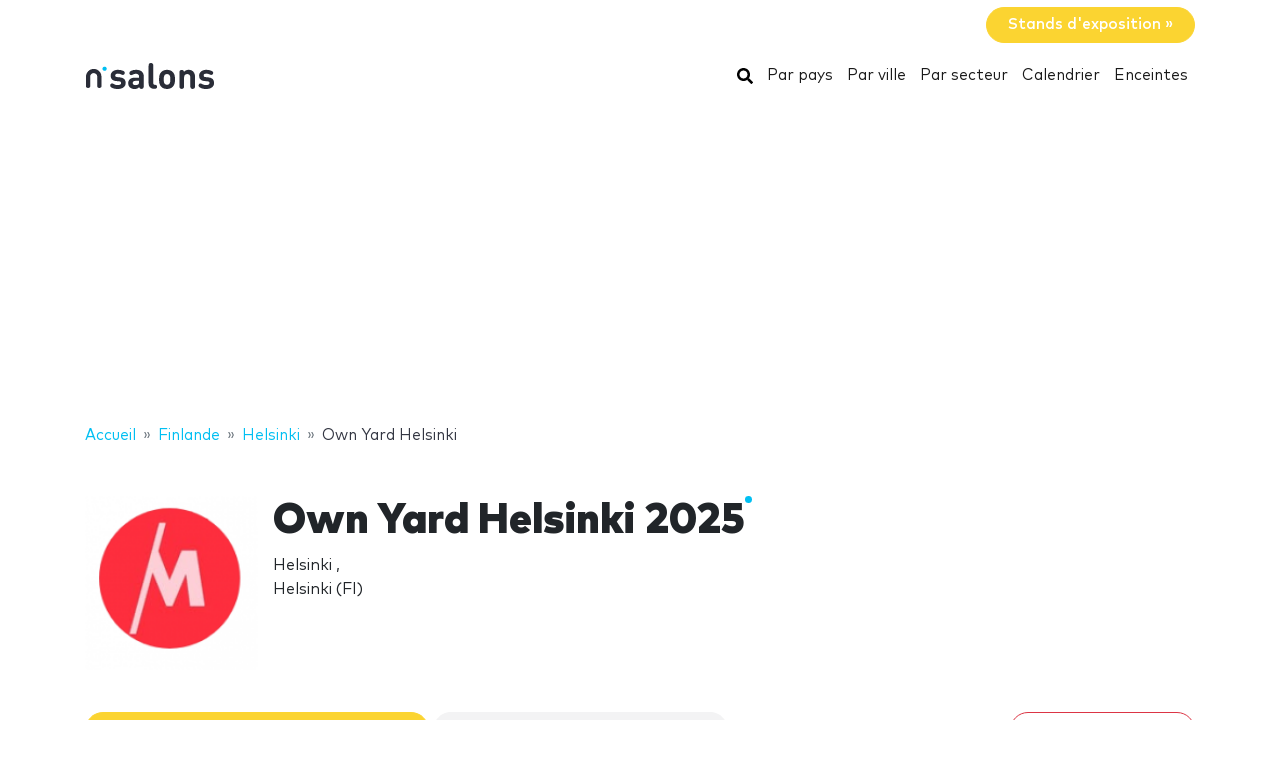

--- FILE ---
content_type: text/html; charset=UTF-8
request_url: https://www.nsalons.com/own-cabin/
body_size: 17247
content:
<!DOCTYPE HTML>
<html lang="fr">
<head>
    <meta charset="utf-8" />
    <meta name="viewport" content="width=device-width, initial-scale=1, maximum-scale=1, shrink-to-fit=no"/>
    <meta name="apple-mobile-web-app-status-bar-style" content="black" />
    <meta name="apple-mobile-web-app-capable" content="yes" />
    <meta http-equiv="X-UA-Compatible" content="IE=edge" />
    <title>Own Yard Helsinki 2025</title>
    <meta name="description" content="" />
            <meta name="robots" content="index,follow" />    
    <link rel="alternate" hreflang="en" href="https://www.ntradeshows.com/cabin/"/>
    <link rel="alternate" hreflang="es" href="https://www.nferias.com/own-cabin/"/>
    <link rel="alternate" hreflang="it" href="https://www.nfiere.com/own-cabin/"/>
    <link rel="alternate" hreflang="pt" href="https://www.nfeiras.com/own-cabin/"/>
    <link rel="alternate" hreflang="fr" href="https://www.nsalons.com/own-cabin/"/>
    <link rel="alternate" hreflang="de" href="https://www.nmessen.com/own-cabin/"/>
    <link href="https://www.nmessen.com/css/app.css?id=5cf867ba4df42a998548" rel="stylesheet" />

                    <!--[if lt IE 9]>
    <script src="https://www.nmessen.com/js/libs/html5shiv.min.js"></script>
    <script src="https://www.nmessen.com/js/libs/respond.min.js"></script>
    <![endif]-->


    <!-- Google Tag Manager -->
<script>(function(w,d,s,l,i){w[l]=w[l]||[];w[l].push({'gtm.start':
            new Date().getTime(),event:'gtm.js'});var f=d.getElementsByTagName(s)[0],
        j=d.createElement(s),dl=l!='dataLayer'?'&l='+l:'';j.async=true;j.src=
        'https://www.googletagmanager.com/gtm.js?id='+i+dl;f.parentNode.insertBefore(j,f);
    })(window,document,'script','dataLayer','GTM-PSQJGTP');</script>
<!-- End Google Tag Manager -->        <script async src="https://fundingchoicesmessages.google.com/i/pub-0772739364222842?ers=1" nonce="5YJjK0oqnr1O8RRHZbNVyQ"></script><script nonce="5YJjK0oqnr1O8RRHZbNVyQ">(function() {function signalGooglefcPresent() {if (!window.frames['googlefcPresent']) {if (document.body) {const iframe = document.createElement('iframe'); iframe.style = 'width: 0; height: 0; border: none; z-index: -1000; left: -1000px; top: -1000px;'; iframe.style.display = 'none'; iframe.name = 'googlefcPresent'; document.body.appendChild(iframe);} else {setTimeout(signalGooglefcPresent, 0);}}}signalGooglefcPresent();})();</script>
    <script type="text/javascript" async src="https://pagead2.googlesyndication.com/pagead/js/adsbygoogle.js?client=ca-pub-0772739364222842" crossorigin="anonymous"></script>
</head>
<body>
<noscript><iframe src="https://www.googletagmanager.com/ns.html?id=GTM-PSQJGTP"
                  height="0" width="0" style="display:none;visibility:hidden"></iframe></noscript>

    <aside class="container text-right py-2">
        <span class="btn btn-warning rounded-pill px-4 text-white font-weight-bold" data-href="https://www.nstands.fr">Stands d&#039;exposition&nbsp;&raquo;</span>
    </aside>
    <nav class="navbar navbar-expand-md navbar-light bg-white mb-4">
        <div class="container">
            <a class="navbar-brand" href="https://www.nsalons.com">
                <svg width="130px" height="30px" viewBox="0 0 130 30" version="1.1" xmlns="http://www.w3.org/2000/svg" xmlns:xlink="http://www.w3.org/1999/xlink">
    <g stroke="none" stroke-width="1" fill="none" fill-rule="evenodd">
        <g transform="translate(1.000000, 2.000000)">
            <path d="M31.7480014,25.9920043 C36.1580022,25.9920043 39.6860027,24.0120039 39.6860027,19.8720033 C39.6860027,16.6860027 37.7960024,14.7240024 34.0880018,14.3820024 L31.1540013,14.0940023 C29.9120011,13.9860023 29.210001,13.5540022 29.210001,12.456002 C29.210001,11.4840019 30.0380012,10.6020017 31.8560015,10.6020017 C33.1880017,10.6020017 34.3580019,11.0160018 35.492002,11.5380019 C35.9960021,11.7720019 36.4820022,11.934002 36.8600023,11.934002 C37.4000024,11.934002 37.7960024,11.7540019 38.1740025,11.3760019 C38.4980025,11.0520018 38.7860026,10.4580017 38.7860026,9.93600163 C38.7860026,9.39600154 38.6600026,9.01800148 38.3000025,8.62200141 C38.0120025,8.31600136 37.4360024,7.9560013 36.8060023,7.70400126 C35.366002,7.11000117 33.8720018,6.80400112 31.9640015,6.80400112 C28.1300008,6.80400112 24.6920003,8.87400145 24.6920003,12.7620021 C24.6920003,16.2180027 26.8160006,17.7300029 30.2000012,18.054003 L33.1520017,18.324003 C34.6280019,18.468003 35.132002,19.1520031 35.132002,20.0700033 C35.132002,21.4740035 33.5480017,22.0860036 31.8200014,22.0860036 C30.0920012,22.0860036 28.940001,21.7440036 27.6620008,20.9880034 C27.0500007,20.6280034 26.5640006,20.4480034 26.1140005,20.4480034 C25.6280004,20.4480034 25.2680004,20.5920034 24.8720003,20.9160034 C24.4040002,21.2940035 24.1160002,21.8880036 24.1160002,22.5180037 C24.1160002,23.2740038 24.6020003,23.8860039 25.2500004,24.318004 C26.9240006,25.4520042 28.796001,25.9920043 31.7480014,25.9920043 Z M48.5580012,25.9920043 C50.7000016,25.9920043 51.8340018,25.4700042 53.202002,24.138004 C53.346002,24.696004 53.5260021,25.0560041 53.8860021,25.3800042 C54.2460022,25.7220042 54.7500023,25.9200042 55.3800024,25.9200042 C56.2620025,25.9200042 57.0540026,25.4880042 57.3960027,24.8400041 C57.6840027,24.300004 57.7380027,23.9400039 57.7380027,22.7340037 L57.7380027,13.4280022 C57.7380027,9.03600148 55.0560023,6.80400112 49.8360014,6.80400112 C47.9460011,6.80400112 46.4700009,7.16400117 45.1020007,7.88400129 C44.2380005,8.33400137 43.3560004,9.07200149 43.3560004,10.1160017 C43.3560004,10.6560017 43.5000004,11.0700018 43.8780005,11.5200019 C44.2200005,11.952002 44.7420006,12.150002 45.2100007,12.150002 C45.6240008,12.150002 46.1460008,12.024002 46.7580009,11.6640019 C47.7840011,11.0520018 48.6480013,10.7640018 49.7640014,10.7640018 C51.9780018,10.7640018 53.058002,11.6640019 53.058002,13.7160022 L53.058002,14.6520024 L48.7020013,14.6520024 C44.2740005,14.6520024 42.2220002,17.1000028 42.2220002,20.0880033 C42.2220002,21.7440036 42.7800003,23.3100038 43.7700005,24.300004 C44.8500006,25.3980042 46.4340009,25.9920043 48.5580012,25.9920043 Z M49.5660014,22.1400036 C47.6220011,22.1400036 46.7220009,21.3120035 46.7220009,20.0160033 C46.7220009,18.6120031 47.6220011,17.8560029 49.4940014,17.8560029 L53.058002,17.8560029 L53.058002,18.8640031 C53.058002,20.0700033 52.896002,20.7180034 52.3380019,21.2400035 C51.5460017,21.9960036 50.7180016,22.1400036 49.5660014,22.1400036 Z M68.2840013,25.7760042 C69.1840015,25.7760042 69.7960016,25.6680042 70.2100016,25.4520042 C70.7680017,25.1640041 71.1460018,24.606004 71.1460018,23.7780039 C71.1460018,22.9320038 70.7860017,22.3920037 70.2100016,22.1040036 C69.8140016,21.9060036 69.4000015,21.8520036 68.8060014,21.8160036 C67.6180012,21.7440036 67.2940012,21.0420034 67.2940012,20.1600033 L67.2940012,3.20400053 C67.2940012,2.07000034 67.2400012,1.62000027 66.9880011,1.11600018 C66.6460011,0.432000071 65.9080009,0 64.9540008,0 C64.0000006,0 63.2620005,0.432000071 62.9200005,1.11600018 C62.6860004,1.58400026 62.6227249,2.0054391 62.6148794,2.97120092 L62.6140004,20.4120033 C62.6140004,23.1480038 64.1440007,25.7760042 68.0320013,25.7760042 L68.2840013,25.7760042 Z M81.0260016,25.9920043 C83.8160021,25.9920043 85.6700024,24.9120041 86.8400026,23.6880039 C88.5320028,21.8880036 88.9820029,19.8180032 88.9820029,16.3980027 C88.9820029,12.9780021 88.5320028,10.9080018 86.8400026,9.10800149 C85.6700024,7.88400129 83.8160021,6.80400112 81.0260016,6.80400112 C78.2360011,6.80400112 76.3820008,7.88400129 75.2120007,9.10800149 C73.5200004,10.9080018 73.0700003,12.9780021 73.0700003,16.3980027 C73.0700003,19.8180032 73.5200004,21.8880036 75.2120007,23.6880039 C76.3820008,24.9120041 78.2360011,25.9920043 81.0260016,25.9920043 Z M81.0260016,21.7440036 C80.0900015,21.7440036 79.3880013,21.4740035 78.8480012,20.9340034 C77.8940011,19.9980033 77.7500011,18.360003 77.7500011,16.3980027 C77.7500011,14.4360024 77.8940011,12.7980021 78.8480012,11.8620019 C79.3880013,11.3220019 80.0900015,11.0520018 81.0260016,11.0520018 C81.9620018,11.0520018 82.6640019,11.3220019 83.204002,11.8620019 C84.1580021,12.7980021 84.3020021,14.4360024 84.3020021,16.3980027 C84.3020021,18.360003 84.1580021,19.9980033 83.204002,20.9340034 C82.6640019,21.4740035 81.9620018,21.7440036 81.0260016,21.7440036 Z M106.656003,25.9200042 C107.610003,25.9200042 108.348003,25.4880042 108.690003,24.8040011 C108.942003,24.300004 108.996003,23.8500039 108.996003,22.7160037 L108.996003,13.7880023 C108.996003,11.7360019 108.600003,9.97200163 107.088003,8.46000139 C106.044002,7.41600122 104.532002,6.80400112 102.660002,6.80400112 C100.932002,6.80400112 99.1500014,7.47000122 97.9620012,8.78400144 C97.8180012,8.15400134 97.6380011,7.75800127 97.2600011,7.41600122 C96.900001,7.07400116 96.3960009,6.87600113 95.7660008,6.87600113 C94.8840007,6.87600113 94.0920005,7.3080012 93.7500005,7.9560013 C93.4812004,8.46000139 93.4162404,8.80720144 93.4087738,9.83177761 L93.4080004,22.7160037 C93.4080004,23.8500039 93.4620004,24.300004 93.7140005,24.8040011 C94.0560005,25.4880042 94.7940007,25.9200042 95.7480008,25.9200042 C96.702001,25.9200042 97.4400011,25.4880042 97.7820011,24.8040011 C98.0340012,24.300004 98.0880012,23.8500039 98.0880012,22.7160037 L98.0880012,14.4360024 C98.0880012,11.898002 99.7440015,11.0520018 101.220002,11.0520018 C102.696002,11.0520018 104.316002,11.898002 104.316002,14.4360024 L104.316002,22.7160037 C104.316002,23.8500039 104.370002,24.300004 104.622002,24.8040011 C104.964002,25.4880042 105.702002,25.9200042 106.656003,25.9200042 Z M120.154001,25.9920043 C124.564002,25.9920043 128.092003,24.0120039 128.092003,19.8720033 C128.092003,16.6860027 126.202002,14.7240024 122.494002,14.3820024 L119.560001,14.0940023 C118.318001,13.9860023 117.616001,13.5540022 117.616001,12.456002 C117.616001,11.4840019 118.444001,10.6020017 120.262001,10.6020017 C121.594002,10.6020017 122.764002,11.0160018 123.898002,11.5380019 C124.402002,11.7720019 124.888002,11.934002 125.266002,11.934002 C125.806002,11.934002 126.202002,11.7540019 126.580002,11.3760019 C126.904003,11.0520018 127.192003,10.4580017 127.192003,9.93600163 C127.192003,9.39600154 127.066003,9.01800148 126.706003,8.62200141 C126.418002,8.31600136 125.842002,7.9560013 125.212002,7.70400126 C123.772002,7.11000117 122.278002,6.80400112 120.370001,6.80400112 C116.536001,6.80400112 113.098,8.87400145 113.098,12.7620021 C113.098,16.2180027 115.222001,17.7300029 118.606001,18.054003 L121.558002,18.324003 C123.034002,18.468003 123.538002,19.1520031 123.538002,20.0700033 C123.538002,21.4740035 121.954002,22.0860036 120.226001,22.0860036 C118.498001,22.0860036 117.346001,21.7440036 116.068001,20.9880034 C115.456001,20.6280034 114.970001,20.4480034 114.520001,20.4480034 C114.034,20.4480034 113.674,20.5920034 113.278,20.9160034 C112.81,21.2940035 112.522,21.8880036 112.522,22.5180037 C112.522,23.2740038 113.008,23.8860039 113.656,24.318004 C115.330001,25.4520042 117.202001,25.9920043 120.154001,25.9920043 Z" id="salons" fill="#2A2D38" fill-rule="nonzero"></path>
            <g transform="translate(0.000000, 2.776004)">
                <path d="M18.6100576,0.853847403 C17.4431892,0.853847403 16.4976018,1.79968566 16.4976018,2.96630313 C16.4976018,4.1329206 17.4431892,5.07875885 18.6100576,5.07875885 C19.776675,5.07875885 20.7225133,4.1329206 20.7225133,2.96630313 C20.7225133,1.79968566 19.776675,0.853847403 18.6100576,0.853847403" id="Fill-13" fill="#00BFF2"></path>
                <path d="M7.72702184,3.13685508 C3.46623377,3.13685508 0,6.60308884 0,10.8638769 L0,20.5079147 C0,20.542286 0.00351239669,20.5683781 0.00526859504,20.5987352 C0.00351239669,20.623322 0,20.6476579 0,20.6724956 C0,21.5109548 0.935050177,22.1906036 2.08862161,22.1906036 C3.24219303,22.1906036 4.17724321,21.5109548 4.17724321,20.6724956 C4.17724321,20.638626 4.17322904,20.6055091 4.17021842,20.5721414 C4.17097107,20.5498126 4.17373081,20.5322506 4.17373081,20.5079147 L4.17373081,10.8638769 C4.17373081,8.90471222 5.76785714,7.31058589 7.72702184,7.31058589 C9.68618654,7.31058589 11.2803129,8.90471222 11.2803129,10.8638769 L11.2803129,20.5079147 C11.2803129,20.5325015 11.2830726,20.5498126 11.2840762,20.5723923 C11.2808146,20.6055091 11.2770514,20.638626 11.2770514,20.6724956 C11.2770514,21.5109548 12.2121015,22.1906036 13.365673,22.1906036 C14.5189935,22.1906036 15.4540437,21.5109548 15.4540437,20.6724956 C15.4540437,20.6476579 15.4505313,20.6230711 15.449026,20.5984844 C15.4505313,20.5681272 15.4540437,20.542286 15.4540437,20.5079147 L15.4540437,10.8638769 C15.4540437,6.60308884 11.9878099,3.13685508 7.72702184,3.13685508" id="Fill-15" fill="#2A2D38"></path>
            </g>
        </g>
    </g>
</svg>
            </a>
            <button class="navbar-toggler" type="button" data-toggle="collapse" data-target="#navbarSupportedContent" aria-controls="navbarSupportedContent" aria-expanded="false" aria-label="Toggle navigation">
                <span class="navbar-toggler-icon"></span>
            </button>
            <div class="collapse navbar-collapse" id="navbarSupportedContent">
                <ul class="navbar-nav ml-auto">
                    <li class="nav-item active">
                        <a class="nav-link" href="https://www.nsalons.com/search/">
                            <svg xmlns="http://www.w3.org/2000/svg" viewBox="0 0 512 512" width="16px" height="16px"><path d="M505 442.7L405.3 343c-4.5-4.5-10.6-7-17-7H372c27.6-35.3 44-79.7 44-128C416 93.1 322.9 0 208 0S0 93.1 0 208s93.1 208 208 208c48.3 0 92.7-16.4 128-44v16.3c0 6.4 2.5 12.5 7 17l99.7 99.7c9.4 9.4 24.6 9.4 33.9 0l28.3-28.3c9.4-9.4 9.4-24.6.1-34zM208 336c-70.7 0-128-57.2-128-128 0-70.7 57.2-128 128-128 70.7 0 128 57.2 128 128 0 70.7-57.2 128-128 128z"/></svg>
                            <span class="sr-only">Rechercher</span>
                        </a>
                    </li>
                    <li class="nav-item active"><a class="nav-link" href="https://www.nsalons.com/pays/">Par pays</a></li>
                    <li class="nav-item active"><a class="nav-link" href="https://www.nsalons.com/villes/">Par ville</a></li>
                    <li class="nav-item active"><a class="nav-link" href="https://www.nsalons.com/secteurs/">Par secteur</a></li>
                    <li class="nav-item active"><a class="nav-link" href="https://www.nsalons.com/calendrier/">Calendrier</a></li>
                    <li class="nav-item active"><a class="nav-link" href="https://www.nsalons.com/lieu/">Enceintes</a></li>
                </ul>
            </div>
        </div>
    </nav>
    
    
    <nav id="breadcrumbs" aria-label="breadcrumb" class="mb-4">
        <div class="container">
            <ol class="breadcrumb" itemscope itemtype="https://schema.org/BreadcrumbList">

                <li class="breadcrumb-item d-none d-md-inline" itemprop="itemListElement" itemscope itemtype="https://schema.org/ListItem">
                    <a itemtype="https://schema.org/Thing" itemprop="item" title="nSalons" href="https://www.nsalons.com">
                        <span title="nSalons">Accueil</span>
                        <meta itemprop="name"     content="nSalons" />
                        <meta itemprop="position" content="1" />
                    </a>
                </li>

                
                                                            
                                        <li class="breadcrumb-item d-none d-md-inline" itemprop="itemListElement" itemscope itemtype="https://schema.org/ListItem">
                        <a itemtype="https://schema.org/Thing" itemprop="item" title="Salons à Finlande" href="https://www.nsalons.com/finlande/" >
                            <span>Finlande</span>
                            <meta itemprop="name"     content="Finlande" />
                            <meta itemprop="position" content="2" />
                        </a>
                    </li>
                                    
                                                            
                                        <li class="breadcrumb-item " itemprop="itemListElement" itemscope itemtype="https://schema.org/ListItem">
                        <a itemtype="https://schema.org/Thing" itemprop="item" title="Salons à Helsinki" href="https://www.nsalons.com/helsinki/" >
                            <span>Helsinki</span>
                            <meta itemprop="name"     content="Helsinki" />
                            <meta itemprop="position" content="3" />
                        </a>
                    </li>
                                    
                                                            
                                        <li class="breadcrumb-item d-none d-md-inline" itemprop="itemListElement" itemscope itemtype="https://schema.org/ListItem">
                        <a itemtype="https://schema.org/Thing" itemprop="item" title="Own Yard Helsinki" href="https://www.nsalons.com/own-cabin/" class="active text-dark" >
                            <span>Own Yard Helsinki</span>
                            <meta itemprop="name"     content="Own Yard Helsinki" />
                            <meta itemprop="position" content="4" />
                        </a>
                    </li>
                                                </ol>
        </div>
    </nav>

<main>
        <header class="jumbotron jumbotron-fluid" data-id="44910">
        <div class="container">
            <div class="row gutters-sm align-items-start">
                <div class="col-md-2 col-3">
                    <img alt="Own Yard Helsinki 2025" class="logo img-fluid my-2 my-md-0"  src="//images.neventum.com/photos/2024/350/160/67604be832dd2-sin-titulopng.png" width="180" height="180" />
                </div>
                <div class="col-md-10 col-9">
                    <h1 class="nTitle">Own Yard Helsinki 2025</h1>
                    <p class="lead">

                                                Helsinki
                                                    ,                            <br/>
                            Helsinki
                                                            (FI)
                                                                        </p>
                </div>
            </div>
        </div>
    </header>
    <div class="container">


        

        
            
            
        
        <div class="row">
            <div class="col-md-12">
                <aside class="mb-4">
                    <a href="https://www.nsalons.com/own-cabin/stands/" class="d-block mb-3 d-md-inline-block btn btn-warning rounded-pill px-4 mb-2">Stands d&#039;exposition à Own Yard Helsinki</a>
                    <a href="https://www.nsalons.com/own-cabin/hotesses/" class="d-block mb-3 d-md-inline-block btn btn-light   rounded-pill px-4 mb-2">Hôtesses dans Own Yard Helsinki</a>
                    <a class="d-block mb-3 d-md-inline-block btn btn-outline-danger ml-auto rounded-pill px-4 mb-2 float-right"
                       href="https://www.neventum.com/tradeshows/44910/report?locale=fr" target="_blank" rel="noindex,nofollow">Signaler une erreur</a>
                </aside>
            </div>
        </div>
        <div class="row">
                <div class="col-md-9">
                <article class="mb-4">
                    <header>
                        <p class="h2 nTitle">Own Yard Helsinki: le salon</p>
                    </header>
                    
                </article>

                <article class="mb-4">
                    <header>
                        <p class="h2 nTitle">Fiche technique Own Yard Helsinki</p>
                    </header>
                    <ul class="list-unstyled">
                                                    <li>Secteur: <a href="https://www.nsalons.com/biens-consommation/">biens de consommation</a>, <a href="https://www.nsalons.com/nourriture-organique/">nourriture organique</a>, <a href="https://www.nsalons.com/jardin/">Jardin</a></li>
                                                <li>Périodicité: anual</li>
                        <li>Portée: Nacional</li>
                    </ul>
                </article>

                <article class="mb-4">
                    <header>
                        <p class="h2 nTitle">Prochaine édition Own Yard Helsinki</p>
                    </header>
                    <ul class="list-unstyled">
                        <li>

                            Du <time itemprop="startDate" class="dtstart" datetime="2025-01-17T00:00:00+00:00">vendredi 17</time> au <time itemprop="startDate" class="dtend" datetime="2025-01-19T00:00:00+00:00">dimanche 19 janvier 2025</time>

                            
                        </li>

                        <li>
                            Lieu:
                                                            <a href="/helsinki/">Helsinki</a>
                                                    </li>

                        <li>Ville: <a href="https://www.nsalons.com/helsinki/">Helsinki</a></li>                        <li>Pays: <a href="https://www.nsalons.com/finlande/">Finlande</a></li>                        <li>Plus d’informations.: <a href="https://shop.messukeskus.com/fi/tapahtuma/kausikortti-kevat-2025-syksy-2025-342/?fbclid=PAZXh0bgNhZW0CMTEAAaakXNDdL7_cZeYQtgGbiSU4sXYwjRdedzXs_vxN5kb0u0FzHp0jGyyIcd4_aem_XUGQrFXal7RYa04W9q6OKw" rel="nofollow" target="_blank">shop.messukeskus.com</a></li>                    </ul>
                </article>

                                    <article class="mb-4" id="editions">
                        <header>
                            <p class="h2 nTitle">Éditions Own Yard Helsinki</p>
                        </header>
                        <table class="table table-sm table-responsive">
                                                            <tr >
                                    <td width="40%">Own Yard Helsinki 2025</td>
                                    <td width="20%">Du <time itemprop="startDate" class="dtstart" datetime="2025-01-17T00:00:00+00:00">17</time> au <time itemprop="startDate" class="dtend" datetime="2025-01-19T00:00:00+00:00">19 janvier 2025</time></td>
                                    <td width="20%">Helsinki</td>
                                </tr>
                                                            <tr >
                                    <td width="40%">Own Yard Helsinki 2024</td>
                                    <td width="20%">Du <time itemprop="startDate" class="dtstart" datetime="2024-03-21T00:00:00+00:00">21</time> au <time itemprop="startDate" class="dtend" datetime="2024-03-24T00:00:00+00:00">24 mars 2024</time></td>
                                    <td width="20%">Messukeskus, Expo and Convention Centre</td>
                                </tr>
                                                            <tr >
                                    <td width="40%">Own Yard Helsinki 2023</td>
                                    <td width="20%">Du <time itemprop="startDate" class="dtstart" datetime="2023-03-30T00:00:00+00:00">30 mars</time> au <time itemprop="startDate" class="dtend" datetime="2023-04-02T00:00:00+00:00"> 2 avril 2023</time></td>
                                    <td width="20%">Messukeskus, Expo and Convention Centre</td>
                                </tr>
                                                            <tr >
                                    <td width="40%">Own Yard Helsinki 2022</td>
                                    <td width="20%">Du <time itemprop="startDate" class="dtstart" datetime="2022-04-07T00:00:00+00:00"> 7</time> au <time itemprop="startDate" class="dtend" datetime="2022-04-10T00:00:00+00:00">10 avril 2022</time></td>
                                    <td width="20%">Messukeskus, Expo and Convention Centre</td>
                                </tr>
                                                            <tr hidden>
                                    <td width="40%">Own Yard Helsinki 2021</td>
                                    <td width="20%">Du <time itemprop="startDate" class="dtstart" datetime="2021-03-25T00:00:00+00:00">25</time> au <time itemprop="startDate" class="dtend" datetime="2021-03-28T00:00:00+00:00">28 mars 2021</time></td>
                                    <td width="20%">Messukeskus, Expo and Convention Centre</td>
                                </tr>
                                                            <tr hidden>
                                    <td width="40%">Own Yard Helsinki 2020</td>
                                    <td width="20%">Du <time itemprop="startDate" class="dtstart" datetime="2020-04-02T00:00:00+00:00"> 2</time> au <time itemprop="startDate" class="dtend" datetime="2020-04-05T00:00:00+00:00"> 5 avril 2020</time></td>
                                    <td width="20%">Messukeskus, Expo and Convention Centre</td>
                                </tr>
                                                            <tr hidden>
                                    <td width="40%">Own Yard Helsinki 2019</td>
                                    <td width="20%">Du <time itemprop="startDate" class="dtstart" datetime="2019-04-04T00:00:00+00:00"> 4</time> au <time itemprop="startDate" class="dtend" datetime="2019-04-07T00:00:00+00:00"> 7 avril 2019</time></td>
                                    <td width="20%">Messukeskus, Expo and Convention Centre</td>
                                </tr>
                                                            <tr hidden>
                                    <td width="40%">Own Yard Helsinki 2018</td>
                                    <td width="20%">Du <time itemprop="startDate" class="dtstart" datetime="2018-04-12T00:00:00+00:00">12</time> au <time itemprop="startDate" class="dtend" datetime="2018-04-15T00:00:00+00:00">15 avril 2018</time></td>
                                    <td width="20%">Helsinki Exhibition and Convention Centre</td>
                                </tr>
                                                            <tr hidden>
                                    <td width="40%">Own Yard Helsinki 2017</td>
                                    <td width="20%">Du <time itemprop="startDate" class="dtstart" datetime="2017-04-06T00:00:00+00:00"> 6</time> au <time itemprop="startDate" class="dtend" datetime="2017-04-07T00:00:00+00:00"> 7 avril 2017</time></td>
                                    <td width="20%">Helsinki Exhibition and Convention Centre</td>
                                </tr>
                                                            <tr hidden>
                                    <td width="40%">Own Yard Helsinki 2016</td>
                                    <td width="20%">Du <time itemprop="startDate" class="dtstart" datetime="2016-04-07T00:00:00+00:00"> 7</time> au <time itemprop="startDate" class="dtend" datetime="2016-04-10T00:00:00+00:00">10 avril 2016</time></td>
                                    <td width="20%">Helsinki Exhibition and Convention Centre</td>
                                </tr>
                                                            <tr hidden>
                                    <td width="40%">Own Yard Helsinki 2015</td>
                                    <td width="20%">Du <time itemprop="startDate" class="dtstart" datetime="2015-03-26T00:00:00+00:00">26</time> au <time itemprop="startDate" class="dtend" datetime="2015-03-29T00:00:00+00:00">29 mars 2015</time></td>
                                    <td width="20%">Helsinki Exhibition and Convention Centre</td>
                                </tr>
                                                            <tr hidden>
                                    <td width="40%">Own Yard Helsinki 2014</td>
                                    <td width="20%">Du <time itemprop="startDate" class="dtstart" datetime="2014-04-03T00:00:00+00:00"> 3</time> au <time itemprop="startDate" class="dtend" datetime="2014-04-06T00:00:00+00:00"> 6 avril 2014</time></td>
                                    <td width="20%">Helsinki Exhibition and Convention Centre</td>
                                </tr>
                                                            <tr hidden>
                                    <td width="40%">Own Yard Helsinki 2013</td>
                                    <td width="20%">Du <time itemprop="startDate" class="dtstart" datetime="2013-04-11T00:00:00+00:00">11</time> au <time itemprop="startDate" class="dtend" datetime="2013-04-14T00:00:00+00:00">14 avril 2013</time></td>
                                    <td width="20%">Helsinki Exhibition and Convention Centre</td>
                                </tr>
                                                    </table>
                                                    <footer class="text-right">
                                <button width="33%" class="btn btn-link btn--more" type="button">Afficher plus</button>
                            </footer>
                                            </article>
                
                
                
            </div>
        </div>
    </div>
</main>
<footer id="footer" class="d-print-none">
    <header>
        <div class="container">
            <div class="row">
                <div class="col-6">
                    <span class="footer-brand" data-href="https://www.nsalons.com">
                        <svg width="130px" height="30px" viewBox="0 0 130 30" version="1.1" xmlns="http://www.w3.org/2000/svg" xmlns:xlink="http://www.w3.org/1999/xlink">
    <g stroke="none" stroke-width="1" fill="none" fill-rule="evenodd">
        <g transform="translate(1.000000, 2.000000)">
            <path d="M31.7480014,25.9920043 C36.1580022,25.9920043 39.6860027,24.0120039 39.6860027,19.8720033 C39.6860027,16.6860027 37.7960024,14.7240024 34.0880018,14.3820024 L31.1540013,14.0940023 C29.9120011,13.9860023 29.210001,13.5540022 29.210001,12.456002 C29.210001,11.4840019 30.0380012,10.6020017 31.8560015,10.6020017 C33.1880017,10.6020017 34.3580019,11.0160018 35.492002,11.5380019 C35.9960021,11.7720019 36.4820022,11.934002 36.8600023,11.934002 C37.4000024,11.934002 37.7960024,11.7540019 38.1740025,11.3760019 C38.4980025,11.0520018 38.7860026,10.4580017 38.7860026,9.93600163 C38.7860026,9.39600154 38.6600026,9.01800148 38.3000025,8.62200141 C38.0120025,8.31600136 37.4360024,7.9560013 36.8060023,7.70400126 C35.366002,7.11000117 33.8720018,6.80400112 31.9640015,6.80400112 C28.1300008,6.80400112 24.6920003,8.87400145 24.6920003,12.7620021 C24.6920003,16.2180027 26.8160006,17.7300029 30.2000012,18.054003 L33.1520017,18.324003 C34.6280019,18.468003 35.132002,19.1520031 35.132002,20.0700033 C35.132002,21.4740035 33.5480017,22.0860036 31.8200014,22.0860036 C30.0920012,22.0860036 28.940001,21.7440036 27.6620008,20.9880034 C27.0500007,20.6280034 26.5640006,20.4480034 26.1140005,20.4480034 C25.6280004,20.4480034 25.2680004,20.5920034 24.8720003,20.9160034 C24.4040002,21.2940035 24.1160002,21.8880036 24.1160002,22.5180037 C24.1160002,23.2740038 24.6020003,23.8860039 25.2500004,24.318004 C26.9240006,25.4520042 28.796001,25.9920043 31.7480014,25.9920043 Z M48.5580012,25.9920043 C50.7000016,25.9920043 51.8340018,25.4700042 53.202002,24.138004 C53.346002,24.696004 53.5260021,25.0560041 53.8860021,25.3800042 C54.2460022,25.7220042 54.7500023,25.9200042 55.3800024,25.9200042 C56.2620025,25.9200042 57.0540026,25.4880042 57.3960027,24.8400041 C57.6840027,24.300004 57.7380027,23.9400039 57.7380027,22.7340037 L57.7380027,13.4280022 C57.7380027,9.03600148 55.0560023,6.80400112 49.8360014,6.80400112 C47.9460011,6.80400112 46.4700009,7.16400117 45.1020007,7.88400129 C44.2380005,8.33400137 43.3560004,9.07200149 43.3560004,10.1160017 C43.3560004,10.6560017 43.5000004,11.0700018 43.8780005,11.5200019 C44.2200005,11.952002 44.7420006,12.150002 45.2100007,12.150002 C45.6240008,12.150002 46.1460008,12.024002 46.7580009,11.6640019 C47.7840011,11.0520018 48.6480013,10.7640018 49.7640014,10.7640018 C51.9780018,10.7640018 53.058002,11.6640019 53.058002,13.7160022 L53.058002,14.6520024 L48.7020013,14.6520024 C44.2740005,14.6520024 42.2220002,17.1000028 42.2220002,20.0880033 C42.2220002,21.7440036 42.7800003,23.3100038 43.7700005,24.300004 C44.8500006,25.3980042 46.4340009,25.9920043 48.5580012,25.9920043 Z M49.5660014,22.1400036 C47.6220011,22.1400036 46.7220009,21.3120035 46.7220009,20.0160033 C46.7220009,18.6120031 47.6220011,17.8560029 49.4940014,17.8560029 L53.058002,17.8560029 L53.058002,18.8640031 C53.058002,20.0700033 52.896002,20.7180034 52.3380019,21.2400035 C51.5460017,21.9960036 50.7180016,22.1400036 49.5660014,22.1400036 Z M68.2840013,25.7760042 C69.1840015,25.7760042 69.7960016,25.6680042 70.2100016,25.4520042 C70.7680017,25.1640041 71.1460018,24.606004 71.1460018,23.7780039 C71.1460018,22.9320038 70.7860017,22.3920037 70.2100016,22.1040036 C69.8140016,21.9060036 69.4000015,21.8520036 68.8060014,21.8160036 C67.6180012,21.7440036 67.2940012,21.0420034 67.2940012,20.1600033 L67.2940012,3.20400053 C67.2940012,2.07000034 67.2400012,1.62000027 66.9880011,1.11600018 C66.6460011,0.432000071 65.9080009,0 64.9540008,0 C64.0000006,0 63.2620005,0.432000071 62.9200005,1.11600018 C62.6860004,1.58400026 62.6227249,2.0054391 62.6148794,2.97120092 L62.6140004,20.4120033 C62.6140004,23.1480038 64.1440007,25.7760042 68.0320013,25.7760042 L68.2840013,25.7760042 Z M81.0260016,25.9920043 C83.8160021,25.9920043 85.6700024,24.9120041 86.8400026,23.6880039 C88.5320028,21.8880036 88.9820029,19.8180032 88.9820029,16.3980027 C88.9820029,12.9780021 88.5320028,10.9080018 86.8400026,9.10800149 C85.6700024,7.88400129 83.8160021,6.80400112 81.0260016,6.80400112 C78.2360011,6.80400112 76.3820008,7.88400129 75.2120007,9.10800149 C73.5200004,10.9080018 73.0700003,12.9780021 73.0700003,16.3980027 C73.0700003,19.8180032 73.5200004,21.8880036 75.2120007,23.6880039 C76.3820008,24.9120041 78.2360011,25.9920043 81.0260016,25.9920043 Z M81.0260016,21.7440036 C80.0900015,21.7440036 79.3880013,21.4740035 78.8480012,20.9340034 C77.8940011,19.9980033 77.7500011,18.360003 77.7500011,16.3980027 C77.7500011,14.4360024 77.8940011,12.7980021 78.8480012,11.8620019 C79.3880013,11.3220019 80.0900015,11.0520018 81.0260016,11.0520018 C81.9620018,11.0520018 82.6640019,11.3220019 83.204002,11.8620019 C84.1580021,12.7980021 84.3020021,14.4360024 84.3020021,16.3980027 C84.3020021,18.360003 84.1580021,19.9980033 83.204002,20.9340034 C82.6640019,21.4740035 81.9620018,21.7440036 81.0260016,21.7440036 Z M106.656003,25.9200042 C107.610003,25.9200042 108.348003,25.4880042 108.690003,24.8040011 C108.942003,24.300004 108.996003,23.8500039 108.996003,22.7160037 L108.996003,13.7880023 C108.996003,11.7360019 108.600003,9.97200163 107.088003,8.46000139 C106.044002,7.41600122 104.532002,6.80400112 102.660002,6.80400112 C100.932002,6.80400112 99.1500014,7.47000122 97.9620012,8.78400144 C97.8180012,8.15400134 97.6380011,7.75800127 97.2600011,7.41600122 C96.900001,7.07400116 96.3960009,6.87600113 95.7660008,6.87600113 C94.8840007,6.87600113 94.0920005,7.3080012 93.7500005,7.9560013 C93.4812004,8.46000139 93.4162404,8.80720144 93.4087738,9.83177761 L93.4080004,22.7160037 C93.4080004,23.8500039 93.4620004,24.300004 93.7140005,24.8040011 C94.0560005,25.4880042 94.7940007,25.9200042 95.7480008,25.9200042 C96.702001,25.9200042 97.4400011,25.4880042 97.7820011,24.8040011 C98.0340012,24.300004 98.0880012,23.8500039 98.0880012,22.7160037 L98.0880012,14.4360024 C98.0880012,11.898002 99.7440015,11.0520018 101.220002,11.0520018 C102.696002,11.0520018 104.316002,11.898002 104.316002,14.4360024 L104.316002,22.7160037 C104.316002,23.8500039 104.370002,24.300004 104.622002,24.8040011 C104.964002,25.4880042 105.702002,25.9200042 106.656003,25.9200042 Z M120.154001,25.9920043 C124.564002,25.9920043 128.092003,24.0120039 128.092003,19.8720033 C128.092003,16.6860027 126.202002,14.7240024 122.494002,14.3820024 L119.560001,14.0940023 C118.318001,13.9860023 117.616001,13.5540022 117.616001,12.456002 C117.616001,11.4840019 118.444001,10.6020017 120.262001,10.6020017 C121.594002,10.6020017 122.764002,11.0160018 123.898002,11.5380019 C124.402002,11.7720019 124.888002,11.934002 125.266002,11.934002 C125.806002,11.934002 126.202002,11.7540019 126.580002,11.3760019 C126.904003,11.0520018 127.192003,10.4580017 127.192003,9.93600163 C127.192003,9.39600154 127.066003,9.01800148 126.706003,8.62200141 C126.418002,8.31600136 125.842002,7.9560013 125.212002,7.70400126 C123.772002,7.11000117 122.278002,6.80400112 120.370001,6.80400112 C116.536001,6.80400112 113.098,8.87400145 113.098,12.7620021 C113.098,16.2180027 115.222001,17.7300029 118.606001,18.054003 L121.558002,18.324003 C123.034002,18.468003 123.538002,19.1520031 123.538002,20.0700033 C123.538002,21.4740035 121.954002,22.0860036 120.226001,22.0860036 C118.498001,22.0860036 117.346001,21.7440036 116.068001,20.9880034 C115.456001,20.6280034 114.970001,20.4480034 114.520001,20.4480034 C114.034,20.4480034 113.674,20.5920034 113.278,20.9160034 C112.81,21.2940035 112.522,21.8880036 112.522,22.5180037 C112.522,23.2740038 113.008,23.8860039 113.656,24.318004 C115.330001,25.4520042 117.202001,25.9920043 120.154001,25.9920043 Z" id="salons" fill="#2A2D38" fill-rule="nonzero"></path>
            <g transform="translate(0.000000, 2.776004)">
                <path d="M18.6100576,0.853847403 C17.4431892,0.853847403 16.4976018,1.79968566 16.4976018,2.96630313 C16.4976018,4.1329206 17.4431892,5.07875885 18.6100576,5.07875885 C19.776675,5.07875885 20.7225133,4.1329206 20.7225133,2.96630313 C20.7225133,1.79968566 19.776675,0.853847403 18.6100576,0.853847403" id="Fill-13" fill="#00BFF2"></path>
                <path d="M7.72702184,3.13685508 C3.46623377,3.13685508 0,6.60308884 0,10.8638769 L0,20.5079147 C0,20.542286 0.00351239669,20.5683781 0.00526859504,20.5987352 C0.00351239669,20.623322 0,20.6476579 0,20.6724956 C0,21.5109548 0.935050177,22.1906036 2.08862161,22.1906036 C3.24219303,22.1906036 4.17724321,21.5109548 4.17724321,20.6724956 C4.17724321,20.638626 4.17322904,20.6055091 4.17021842,20.5721414 C4.17097107,20.5498126 4.17373081,20.5322506 4.17373081,20.5079147 L4.17373081,10.8638769 C4.17373081,8.90471222 5.76785714,7.31058589 7.72702184,7.31058589 C9.68618654,7.31058589 11.2803129,8.90471222 11.2803129,10.8638769 L11.2803129,20.5079147 C11.2803129,20.5325015 11.2830726,20.5498126 11.2840762,20.5723923 C11.2808146,20.6055091 11.2770514,20.638626 11.2770514,20.6724956 C11.2770514,21.5109548 12.2121015,22.1906036 13.365673,22.1906036 C14.5189935,22.1906036 15.4540437,21.5109548 15.4540437,20.6724956 C15.4540437,20.6476579 15.4505313,20.6230711 15.449026,20.5984844 C15.4505313,20.5681272 15.4540437,20.542286 15.4540437,20.5079147 L15.4540437,10.8638769 C15.4540437,6.60308884 11.9878099,3.13685508 7.72702184,3.13685508" id="Fill-15" fill="#2A2D38"></path>
            </g>
        </g>
    </g>
</svg>
                    </span>
                </div>
                <div class="col-6 text-right">
                    <div class="btn-group">
                        <button type="button" class="dropdown-toggle" data-toggle="dropdown" aria-haspopup="true" aria-expanded="false">
                            Langue
                            <i class="fal fa-angle-down"></i>
                        </button>
                        <ul class="dropdown-menu dropdown-menu-right">
                                                            <a class="dropdown-item text-dark" hreflang="en" href="https://www.ntradeshows.com">Anglais</a>
                                                            <a class="dropdown-item text-dark" hreflang="es" href="https://www.nferias.com">Espagnol</a>
                                                            <a class="dropdown-item text-dark" hreflang="it" href="https://www.nfiere.com">Italien</a>
                                                            <a class="dropdown-item text-dark" hreflang="pt" href="https://www.nfeiras.com">Portugais</a>
                                                            <a class="dropdown-item text-dark" hreflang="fr" href="https://www.nsalons.com">Français</a>
                                                            <a class="dropdown-item text-dark" hreflang="de" href="https://www.nmessen.com">Allemand</a>
                                                    </ul>
                    </div>
                </div>
            </div>
        </div>
    </header>
    <section>
        <div class="container">
            <div class="row">
                <div class="col-12">
                    <div class="row">
                        <div class="col-6 col-md-3">
                            <a href="https://www.nsalons.com" class="footer-title">Salons</a>
                            <ul class="list-unstyled">
                                <li><a href="https://www.nsalons.com/calendrier/">Calendrier</a></li>
                                <li><a href="https://www.nsalons.com/pays/">Pays</a></li>
                                <li><a href="https://www.nsalons.com/villes/">Villes</a></li>
                                <li><a href="https://www.nsalons.com/secteurs/">Secteur</a></li>
                                <li><a href="https://www.nsalons.com/lieu/">Enceintes</a></li>
                            </ul>
                        </div>
                        <div class="col-6 col-md-3">
                            <a href="https://www.nsalons.com" class="footer-title">Sitemaps</a>
                            <ul class="list-unstyled">
                                <li><a href="https://www.nsalons.com/sitemap/a/">Salons</a></li>
                                <li><a href="https://www.nsalons.com/pays/all/">Pays</a></li>
                                <li><a href="https://www.nsalons.com/villes/a/">Villes</a></li>
                                <li><a href="https://www.nsalons.com/secteurs/a/">Secteur</a></li>
                                <li><a href="https://www.nsalons.com/lieu/a/">Enceintes</a></li>
                            </ul>
                        </div>
                        <div class="col col-md-3">
                            <div class="footer-title">A propos de nous</div>
                            <ul class="list-unstyled">
                                <li><a href="https://www.neventum.fr/about">             neventum dans 1 minute</a></li>
                                <li><a href="https://www.neventum.fr/about/team">        Équipe</a></li>
                                <li><a href="https://www.neventum.fr/about/contact">     Contact</a></li>
                                <li><a href="https://www.neventum.fr/about/office">      Bureaux</a></li>
                                <li><a href="https://www.neventum.fr/about/how-works">   Comment ça fonctionne?</a></li>
                                <li><a href="https://www.neventum.fr/hiring">            Travailler avec nous</a></li>
                            </ul>
                        </div>
                        <div class="col col-md-3">
                            <div class="footer-title">Registre</div>
                            <ul class="list-unstyled">
                                <li><a href="https://www.neventum.fr/signup/stands">Je construis des stands</a></li>
                                <li><a href="https://www.neventum.fr/signup/hostesses">Je suis une agence d&#039;hôtesses</a></li>
                                <li><a href="https://www.neventum.fr/signup/organizer">J&#039;organise des foires commerciales</a></li>
                                <li><hr/>
                                    <button class="btn btn-light" type="button" data-cc="show-preferencesModal">Preferencias de Cookies</button>
                                </li>
                            </ul>
                        </div>
                    </div>
                </div>
            </div>
            <div class="row">
                <div class="col-12 col-md-3">
                    <span class="footer-title">Suivez-nous sur</span>
                    <ul class="list-inline social-links">
                        <li class="list-inline-item mr-4"><span data-href="http://www.linkedin.com/company/neventum" data-target="_blank">
                                <svg xmlns="http://www.w3.org/2000/svg" viewBox="0 0 448 512" width="30" height="30"><path fill="#adb5bd" d="M416 32H31.9C14.3 32 0 46.5 0 64.3v383.4C0 465.5 14.3 480 31.9 480H416c17.6 0 32-14.5 32-32.3V64.3c0-17.8-14.4-32.3-32-32.3zM135.4 416H69V202.2h66.5V416zm-33.2-243c-21.3 0-38.5-17.3-38.5-38.5S80.9 96 102.2 96c21.2 0 38.5 17.3 38.5 38.5 0 21.3-17.2 38.5-38.5 38.5zm282.1 243h-66.4V312c0-24.8-.5-56.7-34.5-56.7-34.6 0-39.9 27-39.9 54.9V416h-66.4V202.2h63.7v29.2h.9c8.9-16.8 30.6-34.5 62.9-34.5 67.2 0 79.7 44.3 79.7 101.9V416z"/></svg></span></li>
                        <li class="list-inline-item mr-4"><span data-href="https://www.instagram.com/neventum/" data-target="_blank">
                                <svg xmlns="http://www.w3.org/2000/svg" viewBox="0 0 448 512" width="30" height="30"><path fill="#adb5bd" d="M224.1 141c-63.6 0-114.9 51.3-114.9 114.9s51.3 114.9 114.9 114.9S339 319.5 339 255.9 287.7 141 224.1 141zm0 189.6c-41.1 0-74.7-33.5-74.7-74.7s33.5-74.7 74.7-74.7 74.7 33.5 74.7 74.7-33.6 74.7-74.7 74.7zm146.4-194.3c0 14.9-12 26.8-26.8 26.8-14.9 0-26.8-12-26.8-26.8s12-26.8 26.8-26.8 26.8 12 26.8 26.8zm76.1 27.2c-1.7-35.9-9.9-67.7-36.2-93.9-26.2-26.2-58-34.4-93.9-36.2-37-2.1-147.9-2.1-184.9 0-35.8 1.7-67.6 9.9-93.9 36.1s-34.4 58-36.2 93.9c-2.1 37-2.1 147.9 0 184.9 1.7 35.9 9.9 67.7 36.2 93.9s58 34.4 93.9 36.2c37 2.1 147.9 2.1 184.9 0 35.9-1.7 67.7-9.9 93.9-36.2 26.2-26.2 34.4-58 36.2-93.9 2.1-37 2.1-147.8 0-184.8zM398.8 388c-7.8 19.6-22.9 34.7-42.6 42.6-29.5 11.7-99.5 9-132.1 9s-102.7 2.6-132.1-9c-19.6-7.8-34.7-22.9-42.6-42.6-11.7-29.5-9-99.5-9-132.1s-2.6-102.7 9-132.1c7.8-19.6 22.9-34.7 42.6-42.6 29.5-11.7 99.5-9 132.1-9s102.7-2.6 132.1 9c19.6 7.8 34.7 22.9 42.6 42.6 11.7 29.5 9 99.5 9 132.1s2.7 102.7-9 132.1z"/></svg></span></li>
                        <li class="list-inline-item mr-4"><span data-href="https://twitter.com/neventum" data-target="_blank">
                                <svg xmlns="http://www.w3.org/2000/svg" viewBox="0 0 512 512" width="30" height="30"><path fill="#adb5bd" d="M459.37 151.716c.325 4.548.325 9.097.325 13.645 0 138.72-105.583 298.558-298.558 298.558-59.452 0-114.68-17.219-161.137-47.106 8.447.974 16.568 1.299 25.34 1.299 49.055 0 94.213-16.568 130.274-44.832-46.132-.975-84.792-31.188-98.112-72.772 6.498.974 12.995 1.624 19.818 1.624 9.421 0 18.843-1.3 27.614-3.573-48.081-9.747-84.143-51.98-84.143-102.985v-1.299c13.969 7.797 30.214 12.67 47.431 13.319-28.264-18.843-46.781-51.005-46.781-87.391 0-19.492 5.197-37.36 14.294-52.954 51.655 63.675 129.3 105.258 216.365 109.807-1.624-7.797-2.599-15.918-2.599-24.04 0-57.828 46.782-104.934 104.934-104.934 30.213 0 57.502 12.67 76.67 33.137 23.715-4.548 46.456-13.32 66.599-25.34-7.798 24.366-24.366 44.833-46.132 57.827 21.117-2.273 41.584-8.122 60.426-16.243-14.292 20.791-32.161 39.308-52.628 54.253z"/></svg></span></li>
                    </ul>
                </div>
            </div>
        </div>
    </section>
    <section class="bg-white">
        <div class="container">
            <div class="row">
                <div class="col-md-12">
                    <p>
                        <small>2026 Neventum S.L. Tous droits réservés
                        <b data-href="https://www.nsalons.com/terms">Politique de confidentialité</b> |
                        <b data-href="https://www.nsalons.com/terms/cookies">Politique des Cookies</b> |
                        <a href="#" data-cc="c-settings">Préférences de cookies</a>
                        </small>
                    </p>
                    <svg width="250px" height="15px" viewBox="0 0 316 15" xmlns="http://www.w3.org/2000/svg" xmlns:xlink="http://www.w3.org/1999/xlink">
                        <path fill="#777777" d="M11.7188048,1.75906806 L11.7188048,12.701987 L10.4318147,12.701987 L10.4318147,3.16601478 L6.53087555,11.4904496 L5.17993557,11.4904496 L1.28699016,3.22854575 L1.28699016,12.701987 L0,12.701987 L0,1.75906806 L1.95046956,1.75906806 L5.85940242,10.0287882 L9.76034155,1.75906806 L11.7188048,1.75906806 Z M21.0954451,5.29988398 L21.0954451,12.701987 L19.9043797,12.701987 L19.9043797,11.5998788 C19.3048501,12.3580667 18.3855714,12.8504981 17.1385499,12.8504981 C15.0122183,12.8504981 13.3575167,11.224693 13.3575167,8.99702731 C13.3575167,6.77717804 15.0122183,5.15137294 17.1385499,5.15137294 C18.3855714,5.15137294 19.3048501,5.65162066 19.9043797,6.40199225 L19.9043797,5.29988398 L21.0954451,5.29988398 Z M17.282437,6.24566483 C15.6597103,6.24566483 14.5725633,7.47283503 14.5725633,8.99702731 C14.5725633,10.529036 15.6756977,11.7562062 17.282437,11.7562062 C18.8572014,11.7562062 19.9763233,10.5681178 19.9763233,8.99702731 C19.9763233,7.43375318 18.8572014,6.24566483 17.282437,6.24566483 Z M26.2993604,5.15137294 C27.5463819,5.15137294 28.4656606,5.65162066 29.0651902,6.40199225 L29.0651902,1.44641323 L30.2562556,1.44641323 L30.2562556,12.701987 L29.0651902,12.701987 L29.0651902,11.5998788 C28.4656606,12.3580667 27.5463819,12.8504981 26.2993604,12.8504981 C24.1730288,12.8504981 22.5183272,11.224693 22.5183272,8.99702731 C22.5183272,6.77717804 24.1730288,5.15137294 26.2993604,5.15137294 Z M26.4432475,6.24566483 C24.8205208,6.24566483 23.7333738,7.47283503 23.7333738,8.99702731 C23.7333738,10.529036 24.8365082,11.7562062 26.4432475,11.7562062 C28.0180119,11.7562062 29.1371337,10.5681178 29.1371337,8.99702731 C29.1371337,7.43375318 28.0180119,6.24566483 26.4432475,6.24566483 Z M35.4361897,5.15137294 C37.4905777,5.15137294 38.9774111,6.72246344 38.9933985,8.9735782 C38.9933985,9.12208924 38.9854048,9.27841666 38.9694173,9.41129496 L32.902178,9.41129496 C33.0700463,11.0058346 34.2131493,11.8265535 35.5800768,11.8265535 C36.5153429,11.8265535 37.3307031,11.4748168 37.9781951,10.8964054 L38.6176933,11.6936752 C37.6744334,12.5769251 36.6192614,12.8504981 35.5081332,12.8504981 C33.2698895,12.8504981 31.6791376,11.2950403 31.6791376,9.00484368 C31.6791376,6.73809618 33.2778832,5.15137294 35.4361897,5.15137294 Z M35.4122085,6.19095024 C34.0133061,6.19095024 33.1100149,7.12891472 32.9181654,8.46551411 L37.7783519,8.46551411 C37.6264711,7.0820165 36.6991987,6.19095024 35.4122085,6.19095024 Z M49.8488789,5.29988398 L52.1190976,11.4904496 L54.39731,5.29988398 L55.6363378,5.29988398 L52.838533,12.701987 L51.4236432,12.701987 L49.1614183,6.55050329 L46.9071871,12.701987 L45.5162785,12.701987 L42.7184737,5.29988398 L43.9894765,5.29988398 L46.2517014,11.4826332 L48.5059326,5.29988398 L49.8488789,5.29988398 Z M57.7946421,5.29988398 L57.7946421,12.701987 L56.595583,12.701987 L56.595583,5.29988398 L57.7946421,5.29988398 Z M57.1951126,1.84504814 C57.6667425,1.84504814 58.0424477,2.20460119 58.0424477,2.67358343 C58.0424477,3.14256567 57.6667425,3.49430235 57.1951126,3.49430235 C56.7154889,3.49430235 56.3557711,3.14256567 56.3557711,2.67358343 C56.3557711,2.20460119 56.7154889,1.84504814 57.1951126,1.84504814 Z M64.9330405,5.29988398 L64.9330405,6.35509402 L61.6636058,6.35509402 L61.6636058,10.0913192 C61.6636058,11.2481421 62.2871166,11.7562062 63.1664266,11.7562062 C63.7499688,11.7562062 64.3175234,11.5451642 64.7571785,11.2325093 L65.3167394,12.1157592 C64.7491847,12.5378432 63.9977743,12.8504981 63.0705019,12.8504981 C61.4397815,12.8504981 60.4725404,11.9750645 60.4725404,10.1147683 L60.4725404,6.35509402 L58.8178388,6.35509402 L58.8178388,5.29988398 L60.4725404,5.29988398 L60.4725404,2.9471564 L61.6636058,2.9471564 L61.6636058,5.29988398 L64.9330405,5.29988398 Z M67.4350762,1.44641323 L67.4350762,6.33164491 C68.0585869,5.47184413 69.0498092,5.15137294 69.9690879,5.15137294 C71.8396202,5.15137294 73.1266103,6.32382854 73.1266103,8.11377743 L73.1266103,12.701987 L71.9355449,12.701987 L71.9355449,8.49677959 C71.9355449,7.08983287 71.1361721,6.26129757 69.7532572,6.26129757 C68.4822545,6.26129757 67.4350762,7.12109835 67.4350762,8.52804507 L67.4350762,12.701987 L66.236017,12.701987 L66.236017,1.44641323 L67.4350762,1.44641323 Z M93.126163,0.000386735577 C94.2294693,0.000386735577 95.171429,0.382041581 95.9520702,1.14536272 C96.7327115,1.90868386 97.1230263,2.82974422 97.1230263,3.90857144 C97.1230263,4.98739865 96.7327115,5.90845901 95.9520702,6.67178015 C95.171429,7.43510129 94.2294693,7.81675614 93.126163,7.81675614 L92.1269472,7.81675614 L92.1269472,8.30527923 C92.1269472,8.97700183 91.88235,9.55202847 91.3931481,10.0303764 C90.9039463,10.5087243 90.315872,10.7478947 89.6289077,10.7478947 L82.6343971,10.7478947 C81.9474328,10.7478947 81.3593586,10.5087243 80.8701567,10.0303764 C80.3809549,9.55202847 80.1363576,8.97700183 80.1363576,8.30527923 L80.1363576,0.488909823 C80.1363576,0.34642321 80.1831954,0.229382391 80.2768723,0.137783854 C80.3705493,0.0461853171 80.4902458,0.000386735577 80.6359655,0.000386735577 L93.126163,0.000386735577 Z M90.6281235,8.30527923 L90.6281235,1.465956 L81.6351813,1.465956 L81.6351813,8.30527923 C81.6351813,8.56989722 81.7340611,8.79889013 81.9318235,8.99226482 C82.129586,9.18563951 82.3637748,9.2823254 82.6343971,9.2823254 L89.6289077,9.2823254 C89.89953,9.2823254 90.1337189,9.18563951 90.3314813,8.99226482 C90.5292438,8.79889013 90.6281235,8.56989722 90.6281235,8.30527923 Z M93.126163,6.35118688 C93.8131273,6.35118688 94.4012016,6.11201651 94.8904034,5.63366859 C95.3796053,5.15532068 95.6242025,4.58029404 95.6242025,3.90857144 C95.6242025,3.23684883 95.3796053,2.6618222 94.8904034,2.18347428 C94.4012016,1.70512637 93.8131273,1.465956 93.126163,1.465956 L92.1269472,1.465956 L92.1269472,6.35118688 L93.126163,6.35118688 Z M94.8747907,13.6790332 L78.38773,13.6790332 C77.8048512,13.6790332 77.4093322,13.4042417 77.2011612,12.8546505 C77.0762586,12.4475459 77.138709,12.2338192 77.3885142,12.2134639 L95.8740065,12.2134639 C96.1238117,12.2134639 96.1966705,12.3966583 96.092585,12.7630524 C95.9468653,13.2515779 95.624205,13.5467243 95.1245946,13.6485005 C95.0413262,13.6688557 94.9580591,13.6790332 94.8747907,13.6790332 Z M110.713112,12.701987 L108.986467,12.701987 L107.283803,11.0839983 C106.460449,12.068861 105.421265,12.8504981 103.838507,12.8504981 C101.888037,12.8504981 100.649009,11.8109208 100.649009,10.1147683 C100.649009,8.69218886 101.712175,7.73077526 102.847284,6.8944236 C101.736156,5.83139719 101.20857,5.13574019 101.20857,4.07271378 C101.20857,2.70484891 102.359667,1.61055701 104.030356,1.61055701 C105.677064,1.61055701 106.828161,2.61886883 106.828161,4.01018282 C106.828161,5.2686185 105.780982,6.12841927 104.653867,6.94132182 L107.163897,9.32531488 L108.898536,6.79281078 L109.857783,7.38685495 L108.003239,10.1225847 L110.713112,12.701987 Z M103.91045,11.7483898 C105.013584,11.7483898 105.725026,11.2168766 106.452455,10.3023612 L103.654651,7.66042793 C102.711391,8.35608492 101.928006,9.09082376 101.928006,10.0756865 C101.928006,11.0683655 102.743366,11.7483898 103.91045,11.7483898 Z M102.49556,4.14306112 C102.49556,4.79963625 102.831297,5.20608753 103.8465,6.18313387 C104.781766,5.51092599 105.557158,4.87779996 105.557158,4.06489741 C105.557158,3.2676276 104.957628,2.71266528 104.030356,2.71266528 C103.09509,2.71266528 102.49556,3.30670945 102.49556,4.14306112 Z M128.128193,0.946900218 C129.106597,1.76110944 129.627016,2.79921062 129.689468,4.0612349 C129.751919,5.32325919 129.335583,6.39189276 128.440448,7.26716767 L122.413928,13.3737063 C122.205757,13.5772586 121.966364,13.6790332 121.695741,13.6790332 C121.425119,13.6790332 121.185726,13.5772586 120.977555,13.3737063 L114.951035,7.26716767 C114.055899,6.39189276 113.639564,5.32325919 113.702015,4.0612349 C113.764466,2.79921062 114.284886,1.76110944 115.26329,0.946900218 C116.116791,0.234467153 117.100384,-0.0759454549 118.214099,0.0156530821 C119.327814,0.107251619 120.280182,0.54997124 121.071231,1.34382523 L121.695741,1.95447909 L122.320251,1.34382523 C123.111301,0.54997124 124.063669,0.107251619 125.177384,0.0156530821 C126.291099,-0.0759454549 127.274692,0.234467153 128.128193,0.946900218 Z M137.795857,1.52457694 L138.21153,2.59541972 C136.101186,3.43958776 134.766234,5.71415163 134.766234,8.26228847 C134.766234,10.8104253 136.101186,13.0771728 138.21153,13.9213408 L137.795857,15 C135.22987,14.0385864 133.487237,11.3966531 133.487237,8.26228847 C133.487237,5.12010745 135.22987,2.48599053 137.795857,1.52457694 Z M145.981433,5.29988398 L145.981433,12.701987 L144.790367,12.701987 L144.790367,11.5998788 C144.190838,12.3580667 143.271559,12.8504981 142.024538,12.8504981 C139.898206,12.8504981 138.243504,11.224693 138.243504,8.99702731 C138.243504,6.77717804 139.898206,5.15137294 142.024538,5.15137294 C143.271559,5.15137294 144.190838,5.65162066 144.790367,6.40199225 L144.790367,5.29988398 L145.981433,5.29988398 Z M142.168425,6.24566483 C140.545698,6.24566483 139.458551,7.47283503 139.458551,8.99702731 C139.458551,10.529036 140.561686,11.7562062 142.168425,11.7562062 C143.743189,11.7562062 144.862311,10.5681178 144.862311,8.99702731 C144.862311,7.43375318 143.743189,6.24566483 142.168425,6.24566483 Z M151.712934,5.15137294 C153.583466,5.15137294 154.870457,6.32382854 154.870457,8.11377743 L154.870457,12.701987 L153.679391,12.701987 L153.679391,8.49677959 C153.679391,7.08983287 152.880018,6.26129757 151.497104,6.26129757 C150.226101,6.26129757 149.178922,7.12109835 149.178922,8.52804507 L149.178922,12.701987 L147.979863,12.701987 L147.979863,5.29988398 L149.162935,5.29988398 L149.162935,6.35509402 C149.778452,5.47184413 150.785662,5.15137294 151.712934,5.15137294 Z M159.986441,5.15137294 C161.233462,5.15137294 162.152741,5.65162066 162.752271,6.40199225 L162.752271,1.44641323 L163.943336,1.44641323 L163.943336,12.701987 L162.752271,12.701987 L162.752271,11.5998788 C162.152741,12.3580667 161.233462,12.8504981 159.986441,12.8504981 C157.860109,12.8504981 156.205408,11.224693 156.205408,8.99702731 C156.205408,6.77717804 157.860109,5.15137294 159.986441,5.15137294 Z M160.130328,6.24566483 C158.507601,6.24566483 157.420454,7.47283503 157.420454,8.99702731 C157.420454,10.529036 158.523589,11.7562062 160.130328,11.7562062 C161.705092,11.7562062 162.824214,10.5681178 162.824214,8.99702731 C162.824214,7.43375318 161.705092,6.24566483 160.130328,6.24566483 Z M177.588627,2.8142781 L176.933142,3.83040629 C176.02985,3.22854575 174.902735,2.80646173 173.559789,2.80646173 C171.873112,2.80646173 170.666059,3.54901695 170.666059,4.78400351 C170.666059,5.8001317 171.505401,6.35509402 173.248033,6.55831966 L174.311199,6.68338159 C176.15775,6.90223997 177.804458,7.6682443 177.804458,9.559806 C177.804458,11.7249407 175.790039,12.8504981 173.375933,12.8504981 C171.753206,12.8504981 170.034555,12.2877194 168.979383,11.4435513 L169.682831,10.4430559 C170.458222,11.0839983 171.913081,11.6624097 173.367939,11.6624097 C175.102578,11.6624097 176.469505,10.9745691 176.469505,9.66923519 C176.469505,8.60620878 175.534239,8.07469557 173.759632,7.87928631 L172.632516,7.75422437 C170.722015,7.54318237 169.331107,6.67556522 169.331107,4.86216722 C169.331107,2.78301262 171.22562,1.61837339 173.567782,1.61837339 C175.270446,1.61837339 176.557436,2.11080474 177.588627,2.8142781 Z M186.157902,5.29988398 L186.157902,9.6145206 C186.157902,11.8109208 184.543169,12.8504981 182.720599,12.8504981 C180.890035,12.8504981 179.283296,11.8109208 179.283296,9.6145206 L179.283296,5.29988398 L180.474361,5.29988398 L180.474361,9.50509141 C180.474361,11.0371001 181.425615,11.7562062 182.720599,11.7562062 C184.015583,11.7562062 184.958843,11.0371001 184.958843,9.50509141 L184.958843,5.29988398 L186.157902,5.29988398 Z M191.801472,5.15137294 C193.672004,5.15137294 194.958995,6.32382854 194.958995,8.11377743 L194.958995,12.701987 L193.767929,12.701987 L193.767929,8.49677959 C193.767929,7.08983287 192.968556,6.26129757 191.585641,6.26129757 C190.314639,6.26129757 189.26746,7.12109835 189.26746,8.52804507 L189.26746,12.701987 L188.068401,12.701987 L188.068401,5.29988398 L189.251473,5.29988398 L189.251473,6.35509402 C189.86699,5.47184413 190.8742,5.15137294 191.801472,5.15137294 Z M198.292378,1.75906806 L198.100528,9.22370206 L197.021375,9.22370206 L196.829525,1.75906806 L198.292378,1.75906806 Z M197.564948,10.8807726 C198.100528,10.8807726 198.564164,11.3341221 198.564164,11.857819 C198.564164,12.3815158 198.100528,12.8426817 197.564948,12.8426817 C197.029369,12.8426817 196.565732,12.3815158 196.565732,11.857819 C196.565732,11.3341221 197.029369,10.8807726 197.564948,10.8807726 Z M199.923098,14.9843673 L199.507424,13.9135245 C201.617768,13.0693564 202.95272,10.7947926 202.95272,8.24665573 C202.95272,5.69851888 201.617768,3.43177138 199.507424,2.58760335 L199.923098,1.5089442 C202.489084,2.47035779 204.231717,5.11229108 204.231717,8.24665573 C204.231717,11.3888367 202.489084,14.0229537 199.923098,14.9843673 Z M214.295818,5.29988398 L214.295818,6.35509402 L211.282183,6.35509402 L211.282183,12.701987 L210.083124,12.701987 L210.083124,6.35509402 L208.356479,6.35509402 L208.356479,5.29988398 L210.083124,5.29988398 L210.083124,4.03363193 C210.083124,2.45472505 210.810553,1.29790219 212.601148,1.29790219 C213.456477,1.29790219 214.135944,1.53239331 214.671524,1.85286451 L214.239862,2.82991084 C213.832182,2.59541972 213.256634,2.39219408 212.681085,2.39219408 C211.705851,2.39219408 211.282183,3.001871 211.282183,4.03363193 L211.282183,5.29988398 L214.295818,5.29988398 Z M218.652399,5.15137294 C219.195973,5.15137294 219.643621,5.22172027 220.043308,5.4014968 L219.755534,6.55050329 C219.387822,6.35509402 218.884217,6.2534812 218.444562,6.2534812 C217.26149,6.2534812 216.414155,7.1601802 216.414155,8.55931055 L216.414155,12.701987 L215.22309,12.701987 L215.22309,5.29988398 L216.406162,5.29988398 L216.406162,6.33946128 C216.925754,5.58127332 217.725127,5.15137294 218.652399,5.15137294 Z M224.144089,5.15137294 C226.422302,5.15137294 228.132959,6.80844352 228.132959,8.99702731 C228.132959,11.1934275 226.422302,12.8504981 224.144089,12.8504981 C221.865877,12.8504981 220.163213,11.1934275 220.163213,8.99702731 C220.163213,6.80844352 221.865877,5.15137294 224.144089,5.15137294 Z M224.144089,6.24566483 C222.569325,6.24566483 221.378259,7.40248769 221.378259,8.99702731 C221.378259,10.5993833 222.569325,11.7562062 224.144089,11.7562062 C225.71086,11.7562062 226.909919,10.5993833 226.909919,8.99702731 C226.909919,7.40248769 225.71086,6.24566483 224.144089,6.24566483 Z M238.980446,5.15137294 C240.858972,5.15137294 242.145963,6.32382854 242.145963,8.11377743 L242.145963,12.701987 L240.954897,12.701987 L240.954897,8.49677959 C240.954897,7.08983287 240.155524,6.26129757 238.764616,6.26129757 C237.493613,6.26129757 236.446435,7.12109835 236.446435,8.52804507 L236.446435,12.701987 L235.255369,12.701987 L235.255369,8.49677959 C235.255369,7.08983287 234.455996,6.26129757 233.073082,6.26129757 C231.802079,6.26129757 230.754901,7.12109835 230.754901,8.52804507 L230.754901,12.701987 L229.555841,12.701987 L229.555841,5.29988398 L230.738913,5.29988398 L230.738913,6.35509402 C231.35443,5.47184413 232.36164,5.15137294 233.288912,5.15137294 C234.607877,5.15137294 235.639068,5.73760074 236.126686,6.7068307 C236.734209,5.55782421 237.917281,5.15137294 238.980446,5.15137294 Z M247.741569,1.75906806 L252.074169,1.75906806 C254.424325,1.75906806 256.118996,2.56415424 256.118996,4.64330884 C256.118996,5.87829541 255.439529,6.72246344 254.432319,7.06638375 C255.551441,7.42593681 256.358808,8.30137032 256.358808,9.66141882 C256.358808,11.7874716 254.760062,12.701987 252.282006,12.701987 L247.741569,12.701987 L247.741569,1.75906806 Z M252.22605,7.73859163 L249.028559,7.73859163 L249.028559,11.521715 L252.22605,11.521715 C253.904733,11.521715 255.007868,11.0918147 255.007868,9.62233697 C255.007868,8.16849202 253.904733,7.73859163 252.22605,7.73859163 Z M252.026207,2.93934003 L249.028559,2.93934003 L249.028559,6.56613603 L252.034201,6.56613603 C253.57699,6.56613603 254.768056,6.20658298 254.768056,4.73710529 C254.768056,3.30670945 253.568997,2.93934003 252.026207,2.93934003 Z M265.09595,5.29988398 L265.09595,12.701987 L263.904885,12.701987 L263.904885,11.5998788 C263.305355,12.3580667 262.386076,12.8504981 261.139055,12.8504981 C259.012723,12.8504981 257.358022,11.224693 257.358022,8.99702731 C257.358022,6.77717804 259.012723,5.15137294 261.139055,5.15137294 C262.386076,5.15137294 263.305355,5.65162066 263.904885,6.40199225 L263.904885,5.29988398 L265.09595,5.29988398 Z M261.282942,6.24566483 C259.660215,6.24566483 258.573068,7.47283503 258.573068,8.99702731 C258.573068,10.529036 259.676203,11.7562062 261.282942,11.7562062 C262.857706,11.7562062 263.976828,10.5681178 263.976828,8.99702731 C263.976828,7.43375318 262.857706,6.24566483 261.282942,6.24566483 Z M270.52369,5.15137294 C271.067263,5.15137294 271.514912,5.22172027 271.914598,5.4014968 L271.626824,6.55050329 C271.259113,6.35509402 270.755508,6.2534812 270.315853,6.2534812 C269.132781,6.2534812 268.285446,7.1601802 268.285446,8.55931055 L268.285446,12.701987 L267.094381,12.701987 L267.094381,5.29988398 L268.277452,5.29988398 L268.277452,6.33946128 C268.797045,5.58127332 269.596417,5.15137294 270.52369,5.15137294 Z M275.95143,5.15137294 C277.070552,5.15137294 278.077762,5.55782421 278.757228,6.31601217 L277.989831,7.10546561 C277.422276,6.56613603 276.742809,6.24566483 275.919455,6.24566483 C274.400647,6.24566483 273.24955,7.40248769 273.24955,8.99702731 C273.24955,10.5993833 274.400647,11.7562062 275.919455,11.7562062 C276.742809,11.7562062 277.478232,11.3966531 278.013812,10.888589 L278.757228,11.6858588 C278.069768,12.4440468 277.070552,12.8504981 275.95143,12.8504981 C273.625255,12.8504981 272.034503,11.1934275 272.034503,8.99702731 C272.034503,6.80844352 273.625255,5.15137294 275.95143,5.15137294 Z M283.041865,5.15137294 C285.096253,5.15137294 286.583087,6.72246344 286.599074,8.9735782 C286.599074,9.12208924 286.59108,9.27841666 286.575093,9.41129496 L280.507854,9.41129496 C280.675722,11.0058346 281.818825,11.8265535 283.185752,11.8265535 C284.121019,11.8265535 284.936379,11.4748168 285.583871,10.8964054 L286.223369,11.6936752 C285.280109,12.5769251 284.224937,12.8504981 283.113809,12.8504981 C280.875565,12.8504981 279.284813,11.2950403 279.284813,9.00484368 C279.284813,6.73809618 280.883559,5.15137294 283.041865,5.15137294 Z M283.017884,6.19095024 C281.618982,6.19095024 280.715691,7.12891472 280.523841,8.46551411 L285.384028,8.46551411 C285.232147,7.0820165 284.304874,6.19095024 283.017884,6.19095024 Z M289.221016,1.44641323 L289.221016,12.701987 L288.021956,12.701987 L288.021956,1.44641323 L289.221016,1.44641323 Z M294.624775,5.15137294 C296.902987,5.15137294 298.613645,6.80844352 298.613645,8.99702731 C298.613645,11.1934275 296.902987,12.8504981 294.624775,12.8504981 C292.346563,12.8504981 290.643899,11.1934275 290.643899,8.99702731 C290.643899,6.80844352 292.346563,5.15137294 294.624775,5.15137294 Z M294.624775,6.24566483 C293.050011,6.24566483 291.858945,7.40248769 291.858945,8.99702731 C291.858945,10.5993833 293.050011,11.7562062 294.624775,11.7562062 C296.191546,11.7562062 297.390605,10.5993833 297.390605,8.99702731 C297.390605,7.40248769 296.191546,6.24566483 294.624775,6.24566483 Z M303.769598,5.15137294 C305.64013,5.15137294 306.92712,6.32382854 306.92712,8.11377743 L306.92712,12.701987 L305.736055,12.701987 L305.736055,8.49677959 C305.736055,7.08983287 304.936682,6.26129757 303.553767,6.26129757 C302.282765,6.26129757 301.235586,7.12109835 301.235586,8.52804507 L301.235586,12.701987 L300.036527,12.701987 L300.036527,5.29988398 L301.219599,5.29988398 L301.219599,6.35509402 C301.835116,5.47184413 302.842326,5.15137294 303.769598,5.15137294 Z M316,5.29988398 L316,12.701987 L314.808935,12.701987 L314.808935,11.5998788 C314.209405,12.3580667 313.290126,12.8504981 312.043105,12.8504981 C309.916773,12.8504981 308.262072,11.224693 308.262072,8.99702731 C308.262072,6.77717804 309.916773,5.15137294 312.043105,5.15137294 C313.290126,5.15137294 314.209405,5.65162066 314.808935,6.40199225 L314.808935,5.29988398 L316,5.29988398 Z M312.186992,6.24566483 C310.564265,6.24566483 309.477118,7.47283503 309.477118,8.99702731 C309.477118,10.529036 310.580253,11.7562062 312.186992,11.7562062 C313.761756,11.7562062 314.880878,10.5681178 314.880878,8.99702731 C314.880878,7.43375318 313.761756,6.24566483 312.186992,6.24566483 Z"></path>
                    </svg>
                </div>
            </div>
        </div>
    </section>
</footer>

<!--[if IE 10]>
<script src="https://www.nmessen.com/js/libs/ie10-viewport-bug-workaround.js"></script>
<![endif]-->

    <script src="https://www.nmessen.com/js/manifest.js?id=89712bc6d8c588400cae"></script>
    <script src="https://www.nmessen.com/js/vendor.js?id=09055b00070d0c76f24e"></script>
    <script src="https://www.nmessen.com/js/app.js?id=dbf7a15b46cbda407cec"></script>


<script>

    $(function() {
        $('#editions button.btn--more').on('click', function (e) {
            e.preventDefault();
            $('#editions table tr').removeAttr('hidden');
            $(this).remove();
        });
    });

</script>

<script type="application/ld+json">{"@context":"https:\/\/schema.org","@type":"Event","name":"Own Yard Helsinki","startDate":"2025-01-17T00:00:00+00:00","endDate":"2025-01-19T00:00:00+00:00","location":{"@type":"Place","name":"Helsinki","address":{"@type":"PostalAddress","addressLocality":"Helsinki","addressCountry":"FI"}},"image":"\/\/images.neventum.com\/photos\/2024\/350\/67604be832dd2-sin-titulopng.png","performer":{"@type":"PerformingGroup","name":"Cosenza Fiere"},"eventStatus":"EventScheduled","eventAttendanceMode":"OfflineEventAttendanceMode","url":"https:\/\/www.nsalons.com\/own-cabin\/"}</script>

<link href="https://cdn.jsdelivr.net/gh/orestbida/cookieconsent@v3.0.0/dist/cookieconsent.css" rel="stylesheet"/>
<script src="https://cdn.jsdelivr.net/gh/orestbida/cookieconsent@v3.0.0/dist/cookieconsent.umd.js"></script>
<script src="https://www.nmessen.com/js/cookieconsent/init.js?v=5"></script></body>
</html>


--- FILE ---
content_type: text/html; charset=utf-8
request_url: https://www.google.com/recaptcha/api2/aframe
body_size: 267
content:
<!DOCTYPE HTML><html><head><meta http-equiv="content-type" content="text/html; charset=UTF-8"></head><body><script nonce="PyNynCGMxmDplN-AcgzcBw">/** Anti-fraud and anti-abuse applications only. See google.com/recaptcha */ try{var clients={'sodar':'https://pagead2.googlesyndication.com/pagead/sodar?'};window.addEventListener("message",function(a){try{if(a.source===window.parent){var b=JSON.parse(a.data);var c=clients[b['id']];if(c){var d=document.createElement('img');d.src=c+b['params']+'&rc='+(localStorage.getItem("rc::a")?sessionStorage.getItem("rc::b"):"");window.document.body.appendChild(d);sessionStorage.setItem("rc::e",parseInt(sessionStorage.getItem("rc::e")||0)+1);localStorage.setItem("rc::h",'1768973324349');}}}catch(b){}});window.parent.postMessage("_grecaptcha_ready", "*");}catch(b){}</script></body></html>

--- FILE ---
content_type: application/javascript; charset=utf-8
request_url: https://fundingchoicesmessages.google.com/f/AGSKWxVJJtvaD_HB6-SM8W8jml344uPizTN5h61KnmBEqOTsQYwA-e9p33TefFsYX7sAmQdJ9SkFKHFCAyw-SXNa4MQMJBDaHMIo5cp-oDhDTQlQcO31wJlB-TZ0bZY8JMMtHk2nEe8zxRzUAuS9TcQW6bPvXCU1rPYsmV92-dj9hBhLDr4B67yLyHiKOvac/_/ads_sprout_/userad./ad-top-/spcjs_min./vastads.
body_size: -1291
content:
window['c5d3e798-2d80-4223-9274-adca78b4c09d'] = true;